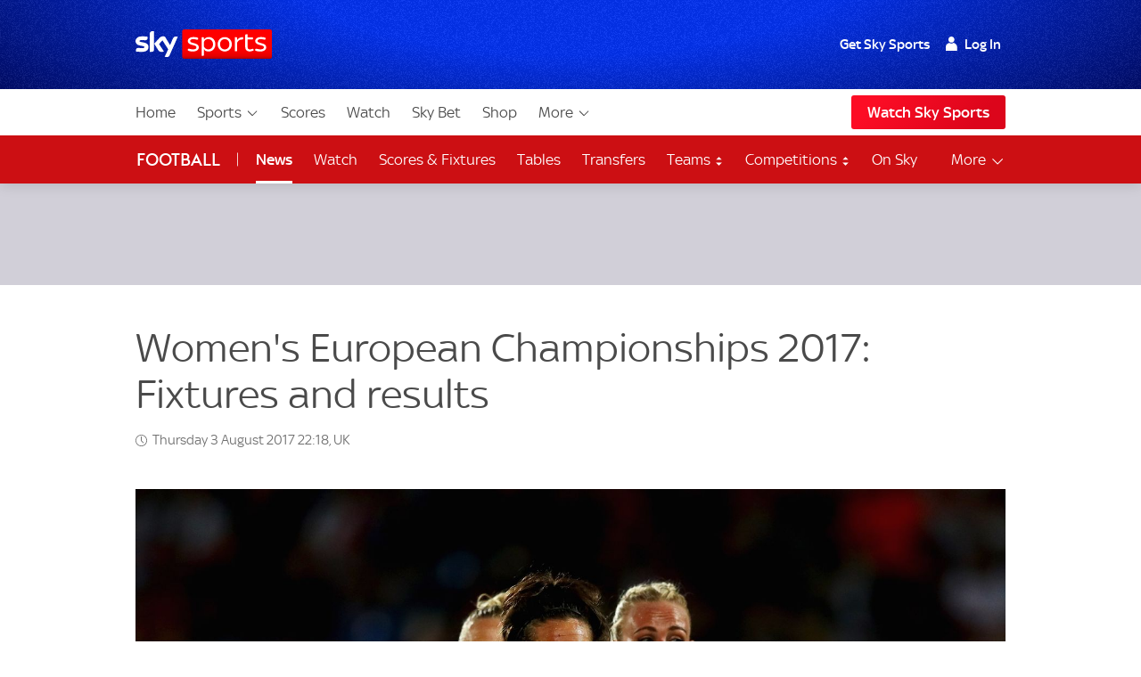

--- FILE ---
content_type: application/javascript
request_url: https://www.skysports.com/js/modules-es6/sdc-dynamic-tile-1a155cded17860c4ad2b.js
body_size: 6489
content:
var t="undefined"!=typeof globalThis?globalThis:"undefined"!=typeof window?window:"undefined"!=typeof global?global:"undefined"!=typeof self?self:{};function e(t){return t&&t.__esModule&&Object.prototype.hasOwnProperty.call(t,"default")?t.default:t}var r="undefined"!=typeof global?global:"undefined"!=typeof self?self:"undefined"!=typeof window?window:{};function n(){throw new Error("setTimeout has not been defined")}function o(){throw new Error("clearTimeout has not been defined")}var i=n,s=o;function a(t){if(i===setTimeout)return setTimeout(t,0);if((i===n||!i)&&setTimeout)return i=setTimeout,setTimeout(t,0);try{return i(t,0)}catch(e){try{return i.call(null,t,0)}catch(e){return i.call(this,t,0)}}}"function"==typeof r.setTimeout&&(i=setTimeout),"function"==typeof r.clearTimeout&&(s=clearTimeout);var u,c=[],l=!1,f=-1;function h(){l&&u&&(l=!1,u.length?c=u.concat(c):f=-1,c.length&&d())}function d(){if(!l){var t=a(h);l=!0;for(var e=c.length;e;){for(u=c,c=[];++f<e;)u&&u[f].run();f=-1,e=c.length}u=null,l=!1,function(t){if(s===clearTimeout)return clearTimeout(t);if((s===o||!s)&&clearTimeout)return s=clearTimeout,clearTimeout(t);try{return s(t)}catch(e){try{return s.call(null,t)}catch(e){return s.call(this,t)}}}(t)}}function p(t,e){this.fun=t,this.array=e}p.prototype.run=function(){this.fun.apply(null,this.array)};function y(){}var m=y,b=y,v=y,w=y,g=y,_=y,T=y;var A=r.performance||{},x=A.now||A.mozNow||A.msNow||A.oNow||A.webkitNow||function(){return(new Date).getTime()};var E=new Date;var S={nextTick:function(t){var e=new Array(arguments.length-1);if(arguments.length>1)for(var r=1;r<arguments.length;r++)e[r-1]=arguments[r];c.push(new p(t,e)),1!==c.length||l||a(d)},title:"browser",browser:!0,env:{},argv:[],version:"",versions:{},on:m,addListener:b,once:v,off:w,removeListener:g,removeAllListeners:_,emit:T,binding:function(t){throw new Error("process.binding is not supported")},cwd:function(){return"/"},chdir:function(t){throw new Error("process.chdir is not supported")},umask:function(){return 0},hrtime:function(t){var e=.001*x.call(A),r=Math.floor(e),n=Math.floor(e%1*1e9);return t&&(r-=t[0],(n-=t[1])<0&&(r--,n+=1e9)),[r,n]},platform:"browser",release:{},config:{},uptime:function(){return(new Date-E)/1e3}};var P,C={exports:{}};var O=(P||(P=1,C.exports=function(){function e(t){var e=typeof t;return null!==t&&("object"===e||"function"===e)}function r(t){return"function"==typeof t}var n=Array.isArray?Array.isArray:function(t){return"[object Array]"===Object.prototype.toString.call(t)},o=0,i=void 0,s=void 0,a=function(t,e){g[o]=t,g[o+1]=e,2===(o+=2)&&(s?s(_):A())};function u(t){s=t}function c(t){a=t}var l="undefined"!=typeof window?window:void 0,f=l||{},h=f.MutationObserver||f.WebKitMutationObserver,d="undefined"==typeof self&&void 0!==S&&"[object process]"==={}.toString.call(S),p="undefined"!=typeof Uint8ClampedArray&&"undefined"!=typeof importScripts&&"undefined"!=typeof MessageChannel;function y(){return function(){return S.nextTick(_)}}function m(){return void 0!==i?function(){i(_)}:w()}function b(){var t=0,e=new h(_),r=document.createTextNode("");return e.observe(r,{characterData:!0}),function(){r.data=t=++t%2}}function v(){var t=new MessageChannel;return t.port1.onmessage=_,function(){return t.port2.postMessage(0)}}function w(){var t=setTimeout;return function(){return t(_,1)}}var g=new Array(1e3);function _(){for(var t=0;t<o;t+=2)(0,g[t])(g[t+1]),g[t]=void 0,g[t+1]=void 0;o=0}function T(){try{var t=Function("return this")().require("vertx");return i=t.runOnLoop||t.runOnContext,m()}catch(t){return w()}}var A=void 0;function x(t,e){var r=this,n=new this.constructor(C);void 0===n[P]&&$(n);var o=r._state;if(o){var i=arguments[o-1];a(function(){return G(o,n,i,r._result)})}else q(r,n,t,e);return n}function E(t){var e=this;if(t&&"object"==typeof t&&t.constructor===e)return t;var r=new e(C);return H(r,t),r}A=d?y():h?b():p?v():void 0===l?T():w();var P=Math.random().toString(36).substring(2);function C(){}var O=void 0,B=1,k=2;function I(){return new TypeError("You cannot resolve a promise with itself")}function j(){return new TypeError("A promises callback cannot return that same promise.")}function U(t,e,r,n){try{t.call(e,r,n)}catch(t){return t}}function D(t,e,r){a(function(t){var n=!1,o=U(r,e,function(r){n||(n=!0,e!==r?H(t,r):M(t,r))},function(e){n||(n=!0,L(t,e))},"Settle: "+(t._label||" unknown promise"));!n&&o&&(n=!0,L(t,o))},t)}function R(t,e){e._state===B?M(t,e._result):e._state===k?L(t,e._result):q(e,void 0,function(e){return H(t,e)},function(e){return L(t,e)})}function F(t,e,n){e.constructor===t.constructor&&n===x&&e.constructor.resolve===E?R(t,e):void 0===n?M(t,e):r(n)?D(t,e,n):M(t,e)}function H(t,r){if(t===r)L(t,I());else if(e(r)){var n=void 0;try{n=r.then}catch(e){return void L(t,e)}F(t,r,n)}else M(t,r)}function N(t){t._onerror&&t._onerror(t._result),V(t)}function M(t,e){t._state===O&&(t._result=e,t._state=B,0!==t._subscribers.length&&a(V,t))}function L(t,e){t._state===O&&(t._state=k,t._result=e,a(N,t))}function q(t,e,r,n){var o=t._subscribers,i=o.length;t._onerror=null,o[i]=e,o[i+B]=r,o[i+k]=n,0===i&&t._state&&a(V,t)}function V(t){var e=t._subscribers,r=t._state;if(0!==e.length){for(var n=void 0,o=void 0,i=t._result,s=0;s<e.length;s+=3)n=e[s],o=e[s+r],n?G(r,n,o,i):o(i);t._subscribers.length=0}}function G(t,e,n,o){var i=r(n),s=void 0,a=void 0,u=!0;if(i){try{s=n(o)}catch(t){u=!1,a=t}if(e===s)return void L(e,j())}else s=o;e._state!==O||(i&&u?H(e,s):!1===u?L(e,a):t===B?M(e,s):t===k&&L(e,s))}function J(t,e){try{e(function(e){H(t,e)},function(e){L(t,e)})}catch(e){L(t,e)}}var W=0;function Y(){return W++}function $(t){t[P]=W++,t._state=void 0,t._result=void 0,t._subscribers=[]}function z(){return new Error("Array Methods must be provided an Array")}var K=function(){function t(t,e){this._instanceConstructor=t,this.promise=new t(C),this.promise[P]||$(this.promise),n(e)?(this.length=e.length,this._remaining=e.length,this._result=new Array(this.length),0===this.length?M(this.promise,this._result):(this.length=this.length||0,this._enumerate(e),0===this._remaining&&M(this.promise,this._result))):L(this.promise,z())}return t.prototype._enumerate=function(t){for(var e=0;this._state===O&&e<t.length;e++)this._eachEntry(t[e],e)},t.prototype._eachEntry=function(t,e){var r=this._instanceConstructor,n=r.resolve;if(n===E){var o=void 0,i=void 0,s=!1;try{o=t.then}catch(t){s=!0,i=t}if(o===x&&t._state!==O)this._settledAt(t._state,e,t._result);else if("function"!=typeof o)this._remaining--,this._result[e]=t;else if(r===rt){var a=new r(C);s?L(a,i):F(a,t,o),this._willSettleAt(a,e)}else this._willSettleAt(new r(function(e){return e(t)}),e)}else this._willSettleAt(n(t),e)},t.prototype._settledAt=function(t,e,r){var n=this.promise;n._state===O&&(this._remaining--,t===k?L(n,r):this._result[e]=r),0===this._remaining&&M(n,this._result)},t.prototype._willSettleAt=function(t,e){var r=this;q(t,void 0,function(t){return r._settledAt(B,e,t)},function(t){return r._settledAt(k,e,t)})},t}();function Q(t){return new K(this,t).promise}function X(t){var e=this;return n(t)?new e(function(r,n){for(var o=t.length,i=0;i<o;i++)e.resolve(t[i]).then(r,n)}):new e(function(t,e){return e(new TypeError("You must pass an array to race."))})}function Z(t){var e=new this(C);return L(e,t),e}function tt(){throw new TypeError("You must pass a resolver function as the first argument to the promise constructor")}function et(){throw new TypeError("Failed to construct 'Promise': Please use the 'new' operator, this object constructor cannot be called as a function.")}var rt=function(){function t(e){this[P]=Y(),this._result=this._state=void 0,this._subscribers=[],C!==e&&("function"!=typeof e&&tt(),this instanceof t?J(this,e):et())}return t.prototype.catch=function(t){return this.then(null,t)},t.prototype.finally=function(t){var e=this,n=e.constructor;return r(t)?e.then(function(e){return n.resolve(t()).then(function(){return e})},function(e){return n.resolve(t()).then(function(){throw e})}):e.then(t,t)},t}();function nt(){var e=void 0;if(void 0!==t)e=t;else if("undefined"!=typeof self)e=self;else try{e=Function("return this")()}catch(t){throw new Error("polyfill failed because global object is unavailable in this environment")}var r=e.Promise;if(r){var n=null;try{n=Object.prototype.toString.call(r.resolve())}catch(t){}if("[object Promise]"===n&&!r.cast)return}e.Promise=rt}return rt.prototype.then=x,rt.all=Q,rt.race=X,rt.resolve=E,rt.reject=Z,rt._setScheduler=u,rt._setAsap=c,rt._asap=a,rt.polyfill=nt,rt.Promise=rt,rt}()),C.exports),B=e(O);function k(t,e){window.sdc&&window.sdc.pubSub&&window.sdc.pubSub.publish(t,e)}function I(t){if(200===t.status)return t;throw new Error("Response not 200")}var j={getWindowLocationHRefWithoutQueryParams:function(){return window.location.href.split("?")[0]}};class U{constructor(){this.targetFetchedHandler=this.targetFetchedHandler.bind(this),this.tileClickedHandler=this.tileClickedHandler.bind(this)}get tileSegment(){return this._tileSegment}set tileSegment(t){t&&(this._tileSegment=t)}subscribe(t,e){e&&(this.context=e),window.sdc&&window.sdc.pubSub&&window.sdc.pubSub.subscribe(t,this.resolveHandler(t))}resolveHandler(t){switch(t){case"dynamic-tile.events.adobe-target-fetched":return this.targetFetchedHandler;case"dynamic-tile.events.dynamic-tile-clicked":return this.tileClickedHandler}}targetFetchedHandler(t){this.tileSegment=t&&t.contentName?t.contentName:"default"}tileClickedHandler(){if(!window.adobe||!window.adobe.target)return;const t=this.context.mbox,e={mbox:t,marketingCloudVisitorId:this.context.marketingCloudVisitorId,thirdPartyId:this.context.thirdPartyId,mboxParameters:{...this.context.mboxParameters,"page.tile.clicked":this.tileSegment}};adobe.target.trackEvent({mbox:t,params:e})}}class D{getContent(t,e){if(!window.adobe)return void console.log("Adobe target not defined");const r=this.getTargetCookies(),n=this.getAnalyticsData(e);return this.initAnalyticsSubscriber(t,r,n),this.makeRequests(t.mbox,{...r,...n},t.appUrl)}getTargetCookies(){const t=function(){const t=decodeURIComponent(document.cookie).split(";"),e={};return t.forEach(t=>{const r=t.substring(0,t.indexOf("="));e[r.trim()]=t.substring(t.indexOf("=")+1)}),e}(),e=t.interactive?JSON.parse(t.interactive):"";return{marketingCloudVisitorId:this.getMCMIDCookie(t),thirdPartyId:""!==e?e.tid:""}}getAnalyticsData(t){if(t.page)return{mboxParameters:{"page.pageName":t.page.pageName,"page.breadCrumb[0]":t.page.breadCrumb,"page.siteName":t.page.siteName,"page.currentUrl":j.getWindowLocationHRefWithoutQueryParams()},profileParameters:{"customer.country":"GB"}};console.log("Page data for web analytics not defined.")}initAnalyticsSubscriber(t,e,r){const n=new U;n.subscribe("dynamic-tile.events.adobe-target-fetched"),n.subscribe("dynamic-tile.events.dynamic-tile-clicked",{...r,mbox:t.mbox,marketingCloudVisitorId:e.marketingCloudVisitorId,thirdPartyId:e.thirdPartyId})}getMCMIDCookie(t){const e=t["AMCV_0ABA4673527831C00A490D45@AdobeOrg"];return e?/(MCMID)\|(\d+)/.exec(e)[2]:""}makeRequests(t,e,r){return this.requestTargetData(t,e).then(t=>{const e=this.getTargetContent(t[0]),n=this.getTargetSegment(e);return k("dynamic-tile.events.adobe-target-fetched",e),this.requestElementHtml(n,r)})}requestElementHtml(t,e){return fetch(`${e}/${t}`).then(I).then(t=>t.text())}getTargetContent(t){try{return JSON.parse(t.content.split('<script type="text/javascript">')[0])}catch(t){return!1}}getTargetSegment(t){return t&&t.contentName?t.contentName:"default"}requestTargetData(t,e){return new Promise((r,n)=>{adobe.target.getOffer({mbox:t,params:e,success:t=>{r(t)},error:t=>{n(t)}})})}}const R={target:()=>new D,default:()=>!1};function F(t,e){const r=JSON.parse(e.providerOptions),n=JSON.parse(e.providerData);if(!t)return;"undefined"==typeof Promise&&B.polyfill();const o=(i=r.name,(R[i]?R[i]:R.default)());var i;return o?o.getContent(r,n).then(r=>{let n="nextElementSibling";"previous"===e.siblingToReplace&&(n="previousElementSibling"),t[n].outerHTML=r,t[n].addEventListener("click",()=>{k("dynamic-tile.events.dynamic-tile-clicked")})}).catch(t=>{console.log(t)}):void 0}!function(t){if(!t.fetch){var e="URLSearchParams"in t,r="Symbol"in t&&"iterator"in Symbol,n="FileReader"in t&&"Blob"in t&&function(){try{return new Blob,!0}catch(t){return!1}}(),o="FormData"in t,i="ArrayBuffer"in t;if(i)var s=["[object Int8Array]","[object Uint8Array]","[object Uint8ClampedArray]","[object Int16Array]","[object Uint16Array]","[object Int32Array]","[object Uint32Array]","[object Float32Array]","[object Float64Array]"],a=function(t){return t&&DataView.prototype.isPrototypeOf(t)},u=ArrayBuffer.isView||function(t){return t&&s.indexOf(Object.prototype.toString.call(t))>-1};p.prototype.append=function(t,e){t=f(t),e=h(e);var r=this.map[t];this.map[t]=r?r+","+e:e},p.prototype.delete=function(t){delete this.map[f(t)]},p.prototype.get=function(t){return t=f(t),this.has(t)?this.map[t]:null},p.prototype.has=function(t){return this.map.hasOwnProperty(f(t))},p.prototype.set=function(t,e){this.map[f(t)]=h(e)},p.prototype.forEach=function(t,e){for(var r in this.map)this.map.hasOwnProperty(r)&&t.call(e,this.map[r],r,this)},p.prototype.keys=function(){var t=[];return this.forEach(function(e,r){t.push(r)}),d(t)},p.prototype.values=function(){var t=[];return this.forEach(function(e){t.push(e)}),d(t)},p.prototype.entries=function(){var t=[];return this.forEach(function(e,r){t.push([r,e])}),d(t)},r&&(p.prototype[Symbol.iterator]=p.prototype.entries);var c=["DELETE","GET","HEAD","OPTIONS","POST","PUT"];g.prototype.clone=function(){return new g(this,{body:this._bodyInit})},w.call(g.prototype),w.call(T.prototype),T.prototype.clone=function(){return new T(this._bodyInit,{status:this.status,statusText:this.statusText,headers:new p(this.headers),url:this.url})},T.error=function(){var t=new T(null,{status:0,statusText:""});return t.type="error",t};var l=[301,302,303,307,308];T.redirect=function(t,e){if(-1===l.indexOf(e))throw new RangeError("Invalid status code");return new T(null,{status:e,headers:{location:t}})},t.Headers=p,t.Request=g,t.Response=T,t.fetch=function(t,e){return new Promise(function(r,o){var i=new g(t,e),s=new XMLHttpRequest;s.onload=function(){var t,e,n={status:s.status,statusText:s.statusText,headers:(t=s.getAllResponseHeaders()||"",e=new p,t.replace(/\r?\n[\t ]+/g," ").split(/\r?\n/).forEach(function(t){var r=t.split(":"),n=r.shift().trim();if(n){var o=r.join(":").trim();e.append(n,o)}}),e)};n.url="responseURL"in s?s.responseURL:n.headers.get("X-Request-URL");var o="response"in s?s.response:s.responseText;r(new T(o,n))},s.onerror=function(){o(new TypeError("Network request failed"))},s.ontimeout=function(){o(new TypeError("Network request failed"))},s.open(i.method,i.url,!0),"include"===i.credentials?s.withCredentials=!0:"omit"===i.credentials&&(s.withCredentials=!1),"responseType"in s&&n&&(s.responseType="blob"),i.headers.forEach(function(t,e){s.setRequestHeader(e,t)}),s.send(void 0===i._bodyInit?null:i._bodyInit)})},t.fetch.polyfill=!0}function f(t){if("string"!=typeof t&&(t=String(t)),/[^a-z0-9\-#$%&'*+.\^_`|~]/i.test(t))throw new TypeError("Invalid character in header field name");return t.toLowerCase()}function h(t){return"string"!=typeof t&&(t=String(t)),t}function d(t){var e={next:function(){var e=t.shift();return{done:void 0===e,value:e}}};return r&&(e[Symbol.iterator]=function(){return e}),e}function p(t){this.map={},t instanceof p?t.forEach(function(t,e){this.append(e,t)},this):Array.isArray(t)?t.forEach(function(t){this.append(t[0],t[1])},this):t&&Object.getOwnPropertyNames(t).forEach(function(e){this.append(e,t[e])},this)}function y(t){if(t.bodyUsed)return Promise.reject(new TypeError("Already read"));t.bodyUsed=!0}function m(t){return new Promise(function(e,r){t.onload=function(){e(t.result)},t.onerror=function(){r(t.error)}})}function b(t){var e=new FileReader,r=m(e);return e.readAsArrayBuffer(t),r}function v(t){if(t.slice)return t.slice(0);var e=new Uint8Array(t.byteLength);return e.set(new Uint8Array(t)),e.buffer}function w(){return this.bodyUsed=!1,this._initBody=function(t){if(this._bodyInit=t,t)if("string"==typeof t)this._bodyText=t;else if(n&&Blob.prototype.isPrototypeOf(t))this._bodyBlob=t;else if(o&&FormData.prototype.isPrototypeOf(t))this._bodyFormData=t;else if(e&&URLSearchParams.prototype.isPrototypeOf(t))this._bodyText=t.toString();else if(i&&n&&a(t))this._bodyArrayBuffer=v(t.buffer),this._bodyInit=new Blob([this._bodyArrayBuffer]);else{if(!i||!ArrayBuffer.prototype.isPrototypeOf(t)&&!u(t))throw new Error("unsupported BodyInit type");this._bodyArrayBuffer=v(t)}else this._bodyText="";this.headers.get("content-type")||("string"==typeof t?this.headers.set("content-type","text/plain;charset=UTF-8"):this._bodyBlob&&this._bodyBlob.type?this.headers.set("content-type",this._bodyBlob.type):e&&URLSearchParams.prototype.isPrototypeOf(t)&&this.headers.set("content-type","application/x-www-form-urlencoded;charset=UTF-8"))},n&&(this.blob=function(){var t=y(this);if(t)return t;if(this._bodyBlob)return Promise.resolve(this._bodyBlob);if(this._bodyArrayBuffer)return Promise.resolve(new Blob([this._bodyArrayBuffer]));if(this._bodyFormData)throw new Error("could not read FormData body as blob");return Promise.resolve(new Blob([this._bodyText]))},this.arrayBuffer=function(){return this._bodyArrayBuffer?y(this)||Promise.resolve(this._bodyArrayBuffer):this.blob().then(b)}),this.text=function(){var t,e,r,n=y(this);if(n)return n;if(this._bodyBlob)return t=this._bodyBlob,e=new FileReader,r=m(e),e.readAsText(t),r;if(this._bodyArrayBuffer)return Promise.resolve(function(t){for(var e=new Uint8Array(t),r=new Array(e.length),n=0;n<e.length;n++)r[n]=String.fromCharCode(e[n]);return r.join("")}(this._bodyArrayBuffer));if(this._bodyFormData)throw new Error("could not read FormData body as text");return Promise.resolve(this._bodyText)},o&&(this.formData=function(){return this.text().then(_)}),this.json=function(){return this.text().then(JSON.parse)},this}function g(t,e){var r,n,o=(e=e||{}).body;if(t instanceof g){if(t.bodyUsed)throw new TypeError("Already read");this.url=t.url,this.credentials=t.credentials,e.headers||(this.headers=new p(t.headers)),this.method=t.method,this.mode=t.mode,o||null==t._bodyInit||(o=t._bodyInit,t.bodyUsed=!0)}else this.url=String(t);if(this.credentials=e.credentials||this.credentials||"omit",!e.headers&&this.headers||(this.headers=new p(e.headers)),this.method=(r=e.method||this.method||"GET",n=r.toUpperCase(),c.indexOf(n)>-1?n:r),this.mode=e.mode||this.mode||null,this.referrer=null,("GET"===this.method||"HEAD"===this.method)&&o)throw new TypeError("Body not allowed for GET or HEAD requests");this._initBody(o)}function _(t){var e=new FormData;return t.trim().split("&").forEach(function(t){if(t){var r=t.split("="),n=r.shift().replace(/\+/g," "),o=r.join("=").replace(/\+/g," ");e.append(decodeURIComponent(n),decodeURIComponent(o))}}),e}function T(t,e){e||(e={}),this.type="default",this.status=void 0===e.status?200:e.status,this.ok=this.status>=200&&this.status<300,this.statusText="statusText"in e?e.statusText:"OK",this.headers=new p(e.headers),this.url=e.url||"",this._initBody(t)}}("undefined"!=typeof self?self:void 0);export{F as default};
//# sourceMappingURL=sdc-dynamic-tile-1a155cded17860c4ad2b.js.map
